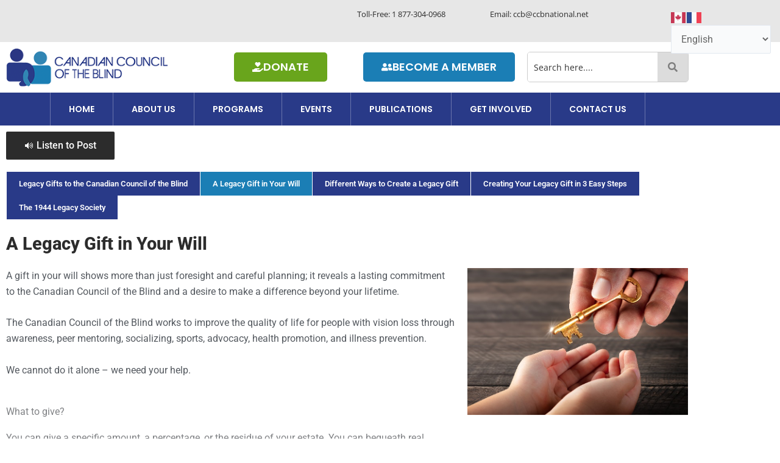

--- FILE ---
content_type: text/css
request_url: https://ccbnational.net/shaggy/wp-content/uploads/elementor/css/post-4916.css?ver=1769229439
body_size: 887
content:
.elementor-4916 .elementor-element.elementor-element-31dde53{width:100%;max-width:100%;align-self:center;}.elementor-4916 .elementor-element.elementor-element-31dde53 .eael-advanced-menu-container{background-color:#FFFFFF;}.elementor-4916 .elementor-element.elementor-element-31dde53 .eael-advanced-menu-container .eael-advanced-menu.eael-advanced-menu-horizontal{background-color:#FFFFFF;}.elementor-4916 .elementor-element.elementor-element-31dde53 .eael-advanced-menu-container .eael-advanced-menu-toggle{background-color:#000000;}.elementor-4916 .elementor-element.elementor-element-31dde53 .eael-advanced-menu-container .eael-advanced-menu-toggle i{color:#ffffff;}.elementor-4916 .elementor-element.elementor-element-31dde53 .eael-advanced-menu-container .eael-advanced-menu-toggle svg{fill:#ffffff;}.elementor-4916 .elementor-element.elementor-element-31dde53 .eael-advanced-menu li ul{background-color:#ffffff;}.elementor-4916 .elementor-element.elementor-element-31dde53 .eael-advanced-menu li > a, .eael-advanced-menu-container .eael-advanced-menu-toggle-text{font-family:"Roboto", Sans-serif;font-size:13px;font-weight:600;line-height:39px;}.elementor-4916 .elementor-element.elementor-element-31dde53 .eael-advanced-menu li a{padding-left:20px;padding-right:20px;}.elementor-4916 .elementor-element.elementor-element-31dde53 .eael-advanced-menu.eael-advanced-menu-horizontal li ul li a{padding-left:20px;padding-right:20px;}.elementor-4916 .elementor-element.elementor-element-31dde53 .eael-advanced-menu.eael-advanced-menu-horizontal:not(.eael-advanced-menu-responsive) > li > a{border-color:#FFFFFF;}.elementor-4916 .elementor-element.elementor-element-31dde53 .eael-advanced-menu-align-center .eael-advanced-menu.eael-advanced-menu-horizontal:not(.eael-advanced-menu-responsive) > li:first-child > a{border-color:#FFFFFF;}.elementor-4916 .elementor-element.elementor-element-31dde53 .eael-advanced-menu-align-right .eael-advanced-menu.eael-advanced-menu-horizontal:not(.eael-advanced-menu-responsive) > li:first-child > a{border-color:#FFFFFF;}.elementor-4916 .elementor-element.elementor-element-31dde53 .eael-advanced-menu.eael-advanced-menu-horizontal.eael-advanced-menu-responsive > li:not(:last-child) > a{border-color:#FFFFFF;}.elementor-4916 .elementor-element.elementor-element-31dde53 .eael-advanced-menu.eael-advanced-menu-vertical > li:not(:last-child) > a{border-color:#FFFFFF;}.elementor-4916 .elementor-element.elementor-element-31dde53 .eael-advanced-menu-container .eael-advanced-menu .eael-advanced-menu-indicator svg{height:15px;width:15px;}.elementor-4916 .elementor-element.elementor-element-31dde53 .eael-advanced-menu-container .eael-advanced-menu.eael-advanced-menu-horizontal li a span svg{height:15px;width:15px;}.elementor-4916 .elementor-element.elementor-element-31dde53 .eael-advanced-menu-container .eael-advanced-menu .eael-advanced-menu-indicator i{font-size:15px;}.elementor-4916 .elementor-element.elementor-element-31dde53 .eael-advanced-menu li > a{color:#ffffff;background-color:#293A88;}.elementor-4916 .elementor-element.elementor-element-31dde53 .eael-advanced-menu-toggle-text{color:#ffffff;}.elementor-4916 .elementor-element.elementor-element-31dde53 .eael-advanced-menu li .eael-advanced-menu-indicator i{color:var( --e-global-color-962b434 );}.elementor-4916 .elementor-element.elementor-element-31dde53 .eael-advanced-menu-container .eael-advanced-menu.eael-advanced-menu-horizontal li a span svg path{fill:var( --e-global-color-962b434 );}.elementor-4916 .elementor-element.elementor-element-31dde53 .eael-advanced-menu-container .eael-advanced-menu .eael-advanced-menu-indicator svg path{fill:var( --e-global-color-962b434 );}.elementor-4916 .elementor-element.elementor-element-31dde53 .eael-advanced-menu li .eael-advanced-menu-indicator{background-color:#ffffff;border-color:var( --e-global-color-962b434 );}.elementor-4916 .elementor-element.elementor-element-31dde53 .eael-advanced-menu li:hover > a{color:#ffffff;background-color:var( --e-global-color-962b434 );}.elementor-4916 .elementor-element.elementor-element-31dde53 .eael-advanced-menu li.current-menu-item > a.eael-item-active{color:#ffffff;background-color:var( --e-global-color-962b434 );}.elementor-4916 .elementor-element.elementor-element-31dde53 .eael-advanced-menu li.current-menu-ancestor > a.eael-item-active{color:#ffffff;background-color:var( --e-global-color-962b434 );}.elementor-4916 .elementor-element.elementor-element-31dde53 .eael-advanced-menu-container .eael-advanced-menu.eael-advanced-menu-horizontal li > a:hover span i{color:var( --e-global-color-e7d4fb3 );}.elementor-4916 .elementor-element.elementor-element-31dde53 .eael-advanced-menu-container .eael-advanced-menu .eael-advanced-menu-indicator:hover i{color:var( --e-global-color-e7d4fb3 );}.elementor-4916 .elementor-element.elementor-element-31dde53 .eael-advanced-menu-container .eael-advanced-menu .eael-advanced-menu-indicator:hover svg path{fill:var( --e-global-color-e7d4fb3 );}.elementor-4916 .elementor-element.elementor-element-31dde53 .eael-advanced-menu-container .eael-advanced-menu.eael-advanced-menu-horizontal li a:hover span svg path{fill:var( --e-global-color-e7d4fb3 );}.elementor-4916 .elementor-element.elementor-element-31dde53 .eael-advanced-menu li .eael-advanced-menu-indicator:hover{background-color:#ffffff;border-color:var( --e-global-color-e7d4fb3 );}.elementor-4916 .elementor-element.elementor-element-31dde53 .eael-advanced-menu li .eael-advanced-menu-indicator.eael-advanced-menu-indicator-open{background-color:#ffffff;border-color:var( --e-global-color-e7d4fb3 );}.elementor-4916 .elementor-element.elementor-element-31dde53 .eael-advanced-menu.eael-advanced-menu-horizontal li ul li > a{border-bottom-color:#f2f2f2;}.elementor-4916 .elementor-element.elementor-element-31dde53 .eael-advanced-menu.eael-advanced-menu-vertical li ul li > a{border-bottom-color:#f2f2f2;}.elementor-4916 .elementor-element.elementor-element-31dde53 .eael-advanced-menu-container .eael-advanced-menu.eael-advanced-menu-horizontal li ul li a span svg{height:15px;width:15px;}.elementor-4916 .elementor-element.elementor-element-31dde53 .eael-advanced-menu-container .eael-advanced-menu.eael-advanced-menu-horizontal ul li i{font-size:15px;color:var( --e-global-color-e7d4fb3 );background-color:#ffffff;}.elementor-4916 .elementor-element.elementor-element-31dde53 .eael-advanced-menu li ul li .eael-advanced-menu-indicator{font-size:15px;background-color:#ffffff;border-color:var( --e-global-color-e7d4fb3 );}.elementor-4916 .elementor-element.elementor-element-31dde53 .eael-advanced-menu li ul li > a{color:#000000;background-color:rgba(255,255,255,0);}.elementor-4916 .elementor-element.elementor-element-31dde53 .eael-advanced-menu li ul li .eael-advanced-menu-indicator i{color:var( --e-global-color-e7d4fb3 );}.elementor-4916 .elementor-element.elementor-element-31dde53 .eael-advanced-menu li ul li .eael-advanced-menu-indicator.eael-dropdown-indicator i{color:var( --e-global-color-e7d4fb3 );}.elementor-4916 .elementor-element.elementor-element-31dde53 .eael-advanced-menu-container .eael-advanced-menu.eael-advanced-menu-horizontal li ul li a span svg path{fill:var( --e-global-color-e7d4fb3 );}.elementor-4916 .elementor-element.elementor-element-31dde53 .eael-advanced-menu-container .eael-advanced-menu.eael-advanced-menu-vertical .sub-menu .eael-dropdown-indicator svg path{fill:var( --e-global-color-e7d4fb3 );}.elementor-4916 .elementor-element.elementor-element-31dde53 .eael-advanced-menu li ul li:hover > a{color:#ee355f;background-color:rgba(255,255,255,0);}.elementor-4916 .elementor-element.elementor-element-31dde53 .eael-advanced-menu li ul li.current-menu-item > a{color:#ee355f;}.elementor-4916 .elementor-element.elementor-element-31dde53 .eael-advanced-menu li ul li.current-menu-ancestor > a{color:#ee355f;}.elementor-4916 .elementor-element.elementor-element-31dde53 .eael-advanced-menu li ul li.current-menu-item > a.eael-item-active{background-color:rgba(255,255,255,0);}.elementor-4916 .elementor-element.elementor-element-31dde53 .eael-advanced-menu li ul li.current-menu-ancestor > a.eael-item-active{background-color:rgba(255,255,255,0);}.elementor-4916 .elementor-element.elementor-element-31dde53 .eael-advanced-menu-container .eael-advanced-menu.eael-advanced-menu-horizontal li ul li a:hover i{color:#f44336;}.elementor-4916 .elementor-element.elementor-element-31dde53 .eael-advanced-menu-container .eael-advanced-menu.eael-advanced-menu-vertical .eael-advanced-menu-indicator.eael-dropdown-indicator:hover i{color:#f44336;}.elementor-4916 .elementor-element.elementor-element-31dde53 .eael-advanced-menu-container .eael-advanced-menu.eael-advanced-menu-horizontal li ul li a:hover span svg path{fill:#f44336;}.elementor-4916 .elementor-element.elementor-element-31dde53 .eael-advanced-menu-container .eael-advanced-menu.eael-advanced-menu-vertical .eael-advanced-menu-indicator.eael-dropdown-indicator:hover svg path{fill:#f44336;}.elementor-4916 .elementor-element.elementor-element-31dde53 .eael-advanced-menu li ul li .eael-advanced-menu-indicator:hover{background-color:#ffffff;border-color:#f44336;}.elementor-4916 .elementor-element.elementor-element-31dde53 .eael-advanced-menu li ul li .eael-advanced-menu-indicator.eael-advanced-menu-indicator-open{background-color:#ffffff;border-color:#f44336;}.elementor-4916 .elementor-element.elementor-element-98b3f5b .elementor-heading-title, .elementor-4916 .elementor-element.elementor-element-98b3f5b .hfe-page-title a{font-family:"Roboto", Sans-serif;font-weight:800;text-decoration:none;}.elementor-4916 .elementor-element.elementor-element-1829785{margin:0px 0px calc(var(--kit-widget-spacing, 0px) + 0px) 0px;padding:0px 0px 0px 0px;color:var( --e-global-color-secondary );}.elementor-4916 .elementor-element.elementor-element-f2fb7bb{margin:0px 0px calc(var(--kit-widget-spacing, 0px) + 0px) 0px;padding:0px 0px 0px 0px;}.elementor-bc-flex-widget .elementor-4916 .elementor-element.elementor-element-727ee3f.elementor-column .elementor-widget-wrap{align-items:flex-start;}.elementor-4916 .elementor-element.elementor-element-727ee3f.elementor-column.elementor-element[data-element_type="column"] > .elementor-widget-wrap.elementor-element-populated{align-content:flex-start;align-items:flex-start;}.elementor-4916 .elementor-element.elementor-element-727ee3f.elementor-column > .elementor-widget-wrap{justify-content:center;}.elementor-4916 .elementor-element.elementor-element-baf9a6c .elementor-button{background-color:var( --e-global-color-e7d4fb3 );}@media(min-width:768px){.elementor-4916 .elementor-element.elementor-element-641bcd6{width:66.404%;}.elementor-4916 .elementor-element.elementor-element-727ee3f{width:33.552%;}}

--- FILE ---
content_type: text/css
request_url: https://ccbnational.net/shaggy/wp-content/uploads/elementor/css/post-257.css?ver=1769185762
body_size: 1940
content:
.elementor-257 .elementor-element.elementor-element-ddb1beb:not(.elementor-motion-effects-element-type-background), .elementor-257 .elementor-element.elementor-element-ddb1beb > .elementor-motion-effects-container > .elementor-motion-effects-layer{background-color:#E7E7E7;}.elementor-257 .elementor-element.elementor-element-ddb1beb{transition:background 0.3s, border 0.3s, border-radius 0.3s, box-shadow 0.3s;}.elementor-257 .elementor-element.elementor-element-ddb1beb > .elementor-background-overlay{transition:background 0.3s, border-radius 0.3s, opacity 0.3s;}.elementor-bc-flex-widget .elementor-257 .elementor-element.elementor-element-ca8d1ab.elementor-column .elementor-widget-wrap{align-items:center;}.elementor-257 .elementor-element.elementor-element-ca8d1ab.elementor-column.elementor-element[data-element_type="column"] > .elementor-widget-wrap.elementor-element-populated{align-content:center;align-items:center;}.elementor-257 .elementor-element.elementor-element-79ff7fe{font-family:"Open Sans", Sans-serif;font-size:13px;font-weight:400;color:#2C2C2C;}.elementor-bc-flex-widget .elementor-257 .elementor-element.elementor-element-44046ba.elementor-column .elementor-widget-wrap{align-items:center;}.elementor-257 .elementor-element.elementor-element-44046ba.elementor-column.elementor-element[data-element_type="column"] > .elementor-widget-wrap.elementor-element-populated{align-content:center;align-items:center;}.elementor-257 .elementor-element.elementor-element-1da39b0{font-family:"Open Sans", Sans-serif;font-size:13px;font-weight:400;color:#2C2C2C;}.elementor-bc-flex-widget .elementor-257 .elementor-element.elementor-element-894d0db.elementor-column .elementor-widget-wrap{align-items:center;}.elementor-257 .elementor-element.elementor-element-894d0db.elementor-column.elementor-element[data-element_type="column"] > .elementor-widget-wrap.elementor-element-populated{align-content:center;align-items:center;}.elementor-257 .elementor-element.elementor-element-f5d6499{width:var( --container-widget-width, 101.68% );max-width:101.68%;--container-widget-width:101.68%;--container-widget-flex-grow:0;font-family:"Open Sans", Sans-serif;font-size:13px;font-weight:400;color:#2C2C2C;}.elementor-257 .elementor-element.elementor-element-f5d6499.elementor-element{--flex-grow:0;--flex-shrink:0;}.elementor-257 .elementor-element.elementor-element-07e09eb:not(.elementor-motion-effects-element-type-background), .elementor-257 .elementor-element.elementor-element-07e09eb > .elementor-motion-effects-container > .elementor-motion-effects-layer{background-color:#E7E7E7;}.elementor-257 .elementor-element.elementor-element-07e09eb{transition:background 0.3s, border 0.3s, border-radius 0.3s, box-shadow 0.3s;}.elementor-257 .elementor-element.elementor-element-07e09eb > .elementor-background-overlay{transition:background 0.3s, border-radius 0.3s, opacity 0.3s;}.elementor-bc-flex-widget .elementor-257 .elementor-element.elementor-element-5e956cf.elementor-column .elementor-widget-wrap{align-items:center;}.elementor-257 .elementor-element.elementor-element-5e956cf.elementor-column.elementor-element[data-element_type="column"] > .elementor-widget-wrap.elementor-element-populated{align-content:center;align-items:center;}.elementor-257 .elementor-element.elementor-element-bd9e6c0{font-family:"Open Sans", Sans-serif;font-size:13px;font-weight:400;color:#2C2C2C;}.elementor-bc-flex-widget .elementor-257 .elementor-element.elementor-element-dd3ef99.elementor-column .elementor-widget-wrap{align-items:center;}.elementor-257 .elementor-element.elementor-element-dd3ef99.elementor-column.elementor-element[data-element_type="column"] > .elementor-widget-wrap.elementor-element-populated{align-content:center;align-items:center;}.elementor-257 .elementor-element.elementor-element-210d151{font-family:"Open Sans", Sans-serif;font-size:13px;font-weight:400;color:#2C2C2C;}.elementor-bc-flex-widget .elementor-257 .elementor-element.elementor-element-37f86fb.elementor-column .elementor-widget-wrap{align-items:center;}.elementor-257 .elementor-element.elementor-element-37f86fb.elementor-column.elementor-element[data-element_type="column"] > .elementor-widget-wrap.elementor-element-populated{align-content:center;align-items:center;}.elementor-bc-flex-widget .elementor-257 .elementor-element.elementor-element-94204e7.elementor-column .elementor-widget-wrap{align-items:center;}.elementor-257 .elementor-element.elementor-element-94204e7.elementor-column.elementor-element[data-element_type="column"] > .elementor-widget-wrap.elementor-element-populated{align-content:center;align-items:center;}.elementor-257 .elementor-element.elementor-element-e4635b6 .menu-item a.hfe-menu-item{padding-left:25px;padding-right:25px;}.elementor-257 .elementor-element.elementor-element-e4635b6 .menu-item a.hfe-sub-menu-item{padding-left:calc( 25px + 20px );padding-right:25px;}.elementor-257 .elementor-element.elementor-element-e4635b6 .hfe-nav-menu__layout-vertical .menu-item ul ul a.hfe-sub-menu-item{padding-left:calc( 25px + 40px );padding-right:25px;}.elementor-257 .elementor-element.elementor-element-e4635b6 .hfe-nav-menu__layout-vertical .menu-item ul ul ul a.hfe-sub-menu-item{padding-left:calc( 25px + 60px );padding-right:25px;}.elementor-257 .elementor-element.elementor-element-e4635b6 .hfe-nav-menu__layout-vertical .menu-item ul ul ul ul a.hfe-sub-menu-item{padding-left:calc( 25px + 80px );padding-right:25px;}.elementor-257 .elementor-element.elementor-element-e4635b6 .menu-item a.hfe-menu-item, .elementor-257 .elementor-element.elementor-element-e4635b6 .menu-item a.hfe-sub-menu-item{padding-top:16px;padding-bottom:16px;}.elementor-257 .elementor-element.elementor-element-e4635b6 ul.sub-menu{width:250px;}.elementor-257 .elementor-element.elementor-element-e4635b6 .sub-menu li a.hfe-sub-menu-item,
						.elementor-257 .elementor-element.elementor-element-e4635b6 nav.hfe-dropdown li a.hfe-menu-item,
						.elementor-257 .elementor-element.elementor-element-e4635b6 nav.hfe-dropdown-expandible li a.hfe-menu-item{padding-left:15px;padding-right:15px;}.elementor-257 .elementor-element.elementor-element-e4635b6 nav.hfe-dropdown-expandible a.hfe-sub-menu-item,
						.elementor-257 .elementor-element.elementor-element-e4635b6 nav.hfe-dropdown li a.hfe-sub-menu-item{padding-left:calc( 15px + 20px );padding-right:15px;}.elementor-257 .elementor-element.elementor-element-e4635b6 .hfe-dropdown .menu-item ul ul a.hfe-sub-menu-item,
						.elementor-257 .elementor-element.elementor-element-e4635b6 .hfe-dropdown-expandible .menu-item ul ul a.hfe-sub-menu-item{padding-left:calc( 15px + 40px );padding-right:15px;}.elementor-257 .elementor-element.elementor-element-e4635b6 .hfe-dropdown .menu-item ul ul ul a.hfe-sub-menu-item,
						.elementor-257 .elementor-element.elementor-element-e4635b6 .hfe-dropdown-expandible .menu-item ul ul ul a.hfe-sub-menu-item{padding-left:calc( 15px + 60px );padding-right:15px;}.elementor-257 .elementor-element.elementor-element-e4635b6 .hfe-dropdown .menu-item ul ul ul ul a.hfe-sub-menu-item,
						.elementor-257 .elementor-element.elementor-element-e4635b6 .hfe-dropdown-expandible .menu-item ul ul ul ul a.hfe-sub-menu-item{padding-left:calc( 15px + 80px );padding-right:15px;}.elementor-257 .elementor-element.elementor-element-e4635b6 .sub-menu a.hfe-sub-menu-item,
						 .elementor-257 .elementor-element.elementor-element-e4635b6 nav.hfe-dropdown li a.hfe-menu-item,
						 .elementor-257 .elementor-element.elementor-element-e4635b6 nav.hfe-dropdown li a.hfe-sub-menu-item,
						 .elementor-257 .elementor-element.elementor-element-e4635b6 nav.hfe-dropdown-expandible li a.hfe-menu-item,
						 .elementor-257 .elementor-element.elementor-element-e4635b6 nav.hfe-dropdown-expandible li a.hfe-sub-menu-item{padding-top:15px;padding-bottom:15px;}.elementor-257 .elementor-element.elementor-element-e4635b6 .hfe-nav-menu__toggle{margin:0 auto;}.elementor-257 .elementor-element.elementor-element-e4635b6 a.hfe-menu-item, .elementor-257 .elementor-element.elementor-element-e4635b6 a.hfe-sub-menu-item{font-family:"Poppins", Sans-serif;font-size:17px;font-weight:600;text-transform:uppercase;}.elementor-257 .elementor-element.elementor-element-e4635b6 .menu-item a.hfe-menu-item, .elementor-257 .elementor-element.elementor-element-e4635b6 .sub-menu a.hfe-sub-menu-item{color:#FFFFFF;}.elementor-257 .elementor-element.elementor-element-e4635b6 .menu-item a.hfe-menu-item:hover,
								.elementor-257 .elementor-element.elementor-element-e4635b6 .sub-menu a.hfe-sub-menu-item:hover,
								.elementor-257 .elementor-element.elementor-element-e4635b6 .menu-item.current-menu-item a.hfe-menu-item,
								.elementor-257 .elementor-element.elementor-element-e4635b6 .menu-item a.hfe-menu-item.highlighted,
								.elementor-257 .elementor-element.elementor-element-e4635b6 .menu-item a.hfe-menu-item:focus{color:#FFFFFF;background-color:#1B7EB5;}.elementor-257 .elementor-element.elementor-element-e4635b6 .menu-item.current-menu-item a.hfe-menu-item,
								.elementor-257 .elementor-element.elementor-element-e4635b6 .menu-item.current-menu-ancestor a.hfe-menu-item{color:#FFFFFF;background-color:#1B7EB5;}.elementor-257 .elementor-element.elementor-element-e4635b6 .sub-menu a.hfe-sub-menu-item,
								.elementor-257 .elementor-element.elementor-element-e4635b6 .elementor-menu-toggle,
								.elementor-257 .elementor-element.elementor-element-e4635b6 nav.hfe-dropdown li a.hfe-menu-item,
								.elementor-257 .elementor-element.elementor-element-e4635b6 nav.hfe-dropdown li a.hfe-sub-menu-item,
								.elementor-257 .elementor-element.elementor-element-e4635b6 nav.hfe-dropdown-expandible li a.hfe-menu-item,
								.elementor-257 .elementor-element.elementor-element-e4635b6 nav.hfe-dropdown-expandible li a.hfe-sub-menu-item{color:#FFFFFF;}.elementor-257 .elementor-element.elementor-element-e4635b6 .sub-menu,
								.elementor-257 .elementor-element.elementor-element-e4635b6 nav.hfe-dropdown,
								.elementor-257 .elementor-element.elementor-element-e4635b6 nav.hfe-dropdown-expandible,
								.elementor-257 .elementor-element.elementor-element-e4635b6 nav.hfe-dropdown .menu-item a.hfe-menu-item,
								.elementor-257 .elementor-element.elementor-element-e4635b6 nav.hfe-dropdown .menu-item a.hfe-sub-menu-item{background-color:#293A88;}.elementor-257 .elementor-element.elementor-element-e4635b6 .sub-menu a.hfe-sub-menu-item:hover,
								.elementor-257 .elementor-element.elementor-element-e4635b6 .elementor-menu-toggle:hover,
								.elementor-257 .elementor-element.elementor-element-e4635b6 nav.hfe-dropdown li a.hfe-menu-item:hover,
								.elementor-257 .elementor-element.elementor-element-e4635b6 nav.hfe-dropdown li a.hfe-sub-menu-item:hover,
								.elementor-257 .elementor-element.elementor-element-e4635b6 nav.hfe-dropdown-expandible li a.hfe-menu-item:hover,
								.elementor-257 .elementor-element.elementor-element-e4635b6 nav.hfe-dropdown-expandible li a.hfe-sub-menu-item:hover{color:#FFFFFF;}.elementor-257 .elementor-element.elementor-element-e4635b6 .sub-menu a.hfe-sub-menu-item:hover,
								.elementor-257 .elementor-element.elementor-element-e4635b6 nav.hfe-dropdown li a.hfe-menu-item:hover,
								.elementor-257 .elementor-element.elementor-element-e4635b6 nav.hfe-dropdown li a.hfe-sub-menu-item:hover,
								.elementor-257 .elementor-element.elementor-element-e4635b6 nav.hfe-dropdown-expandible li a.hfe-menu-item:hover,
								.elementor-257 .elementor-element.elementor-element-e4635b6 nav.hfe-dropdown-expandible li a.hfe-sub-menu-item:hover{background-color:#1B7EB5;}.elementor-257 .elementor-element.elementor-element-e4635b6 .sub-menu .menu-item.current-menu-item a.hfe-sub-menu-item.hfe-sub-menu-item-active,
							.elementor-257 .elementor-element.elementor-element-e4635b6 nav.hfe-dropdown .menu-item.current-menu-item a.hfe-menu-item,
							.elementor-257 .elementor-element.elementor-element-e4635b6 nav.hfe-dropdown .menu-item.current-menu-ancestor a.hfe-menu-item,
							.elementor-257 .elementor-element.elementor-element-e4635b6 nav.hfe-dropdown .sub-menu .menu-item.current-menu-item a.hfe-sub-menu-item.hfe-sub-menu-item-active
							{color:#FFFFFF;}.elementor-257 .elementor-element.elementor-element-e4635b6 .sub-menu .menu-item.current-menu-item a.hfe-sub-menu-item.hfe-sub-menu-item-active,
							.elementor-257 .elementor-element.elementor-element-e4635b6 nav.hfe-dropdown .menu-item.current-menu-item a.hfe-menu-item,
							.elementor-257 .elementor-element.elementor-element-e4635b6 nav.hfe-dropdown .menu-item.current-menu-ancestor a.hfe-menu-item,
							.elementor-257 .elementor-element.elementor-element-e4635b6 nav.hfe-dropdown .sub-menu .menu-item.current-menu-item a.hfe-sub-menu-item.hfe-sub-menu-item-active{background-color:#1B7EB5;}
							.elementor-257 .elementor-element.elementor-element-e4635b6 .sub-menu li a.hfe-sub-menu-item,
							.elementor-257 .elementor-element.elementor-element-e4635b6 nav.hfe-dropdown li a.hfe-sub-menu-item,
							.elementor-257 .elementor-element.elementor-element-e4635b6 nav.hfe-dropdown li a.hfe-menu-item,
							.elementor-257 .elementor-element.elementor-element-e4635b6 nav.hfe-dropdown-expandible li a.hfe-menu-item,
							.elementor-257 .elementor-element.elementor-element-e4635b6 nav.hfe-dropdown-expandible li a.hfe-sub-menu-item{font-family:"Poppins", Sans-serif;font-size:14px;font-weight:500;}.elementor-257 .elementor-element.elementor-element-e4635b6 .sub-menu li.menu-item:not(:last-child),
						.elementor-257 .elementor-element.elementor-element-e4635b6 nav.hfe-dropdown li.menu-item:not(:last-child),
						.elementor-257 .elementor-element.elementor-element-e4635b6 nav.hfe-dropdown-expandible li.menu-item:not(:last-child){border-bottom-style:solid;border-bottom-color:#c4c4c4;border-bottom-width:1px;}.elementor-257 .elementor-element.elementor-element-e4635b6 div.hfe-nav-menu-icon{color:#FFFFFF;}.elementor-257 .elementor-element.elementor-element-e4635b6 div.hfe-nav-menu-icon svg{fill:#FFFFFF;}.elementor-257 .elementor-element.elementor-element-e4635b6 .hfe-nav-menu-icon{background-color:#293A88;padding:0.35em;}.elementor-bc-flex-widget .elementor-257 .elementor-element.elementor-element-f07807a.elementor-column .elementor-widget-wrap{align-items:center;}.elementor-257 .elementor-element.elementor-element-f07807a.elementor-column.elementor-element[data-element_type="column"] > .elementor-widget-wrap.elementor-element-populated{align-content:center;align-items:center;}.elementor-bc-flex-widget .elementor-257 .elementor-element.elementor-element-ad85ffa.elementor-column .elementor-widget-wrap{align-items:center;}.elementor-257 .elementor-element.elementor-element-ad85ffa.elementor-column.elementor-element[data-element_type="column"] > .elementor-widget-wrap.elementor-element-populated{align-content:center;align-items:center;}.elementor-257 .elementor-element.elementor-element-9a55e8d .elementor-button{background-color:#69A51C;font-family:"Poppins", Sans-serif;font-size:18px;font-weight:600;fill:#FFFFFF;color:#FFFFFF;}.elementor-257 .elementor-element.elementor-element-9a55e8d .elementor-button-content-wrapper{flex-direction:row;}.elementor-bc-flex-widget .elementor-257 .elementor-element.elementor-element-9459dab.elementor-column .elementor-widget-wrap{align-items:center;}.elementor-257 .elementor-element.elementor-element-9459dab.elementor-column.elementor-element[data-element_type="column"] > .elementor-widget-wrap.elementor-element-populated{align-content:center;align-items:center;}.elementor-257 .elementor-element.elementor-element-cad74e6 .elementor-button{background-color:#1B7EB5;font-family:"Poppins", Sans-serif;font-size:18px;font-weight:600;fill:#FFFFFF;color:#FFFFFF;}.elementor-257 .elementor-element.elementor-element-cad74e6 .elementor-button-content-wrapper{flex-direction:row;}.elementor-bc-flex-widget .elementor-257 .elementor-element.elementor-element-359c890.elementor-column .elementor-widget-wrap{align-items:center;}.elementor-257 .elementor-element.elementor-element-359c890.elementor-column.elementor-element[data-element_type="column"] > .elementor-widget-wrap.elementor-element-populated{align-content:center;align-items:center;}.elementor-257 .elementor-element.elementor-element-f6d9bd3 .hfe-search-form__container{min-height:50px;}.elementor-257 .elementor-element.elementor-element-f6d9bd3 .hfe-search-submit{min-width:50px;background-color:#DCDCDC;font-size:16px;}.elementor-257 .elementor-element.elementor-element-f6d9bd3 .hfe-search-form__input{padding-left:calc(50px / 5);padding-right:calc(50px / 5);color:#333333;}.elementor-257 .elementor-element.elementor-element-f6d9bd3 .hfe-search-form__container button#clear i:before,
					.elementor-257 .elementor-element.elementor-element-f6d9bd3 .hfe-search-icon-toggle button#clear i:before,
				.elementor-257 .elementor-element.elementor-element-f6d9bd3 .hfe-search-form__container button#clear-with-button i:before{font-size:20px;}.elementor-257 .elementor-element.elementor-element-f6d9bd3 input[type="search"].hfe-search-form__input,.elementor-257 .elementor-element.elementor-element-f6d9bd3 .hfe-search-icon-toggle{font-family:"Open Sans", Sans-serif;font-size:14px;font-weight:400;}.elementor-257 .elementor-element.elementor-element-f6d9bd3 .hfe-search-form__input::placeholder{color:#333333;}.elementor-257 .elementor-element.elementor-element-f6d9bd3 .hfe-search-form__input, .elementor-257 .elementor-element.elementor-element-f6d9bd3 .hfe-input-focus .hfe-search-icon-toggle .hfe-search-form__input{background-color:#FFFFFF;}.elementor-257 .elementor-element.elementor-element-f6d9bd3 .hfe-search-icon-toggle .hfe-search-form__input{background-color:transparent;}.elementor-257 .elementor-element.elementor-element-f6d9bd3 .hfe-search-form__container ,.elementor-257 .elementor-element.elementor-element-f6d9bd3 .hfe-search-icon-toggle .hfe-search-form__input,.elementor-257 .elementor-element.elementor-element-f6d9bd3 .hfe-input-focus .hfe-search-icon-toggle .hfe-search-form__input{border-style:solid;}.elementor-257 .elementor-element.elementor-element-f6d9bd3 .hfe-search-form__container, .elementor-257 .elementor-element.elementor-element-f6d9bd3 .hfe-search-icon-toggle .hfe-search-form__input,.elementor-257 .elementor-element.elementor-element-f6d9bd3 .hfe-input-focus .hfe-search-icon-toggle .hfe-search-form__input{border-color:#CCCCCC;border-width:1px 1px 1px 1px;border-radius:5px;}.elementor-257 .elementor-element.elementor-element-f6d9bd3 .hfe-input-focus .hfe-search-form__input:focus,
					.elementor-257 .elementor-element.elementor-element-f6d9bd3 .hfe-search-button-wrapper input[type=search]:focus{color:#333333;}.elementor-257 .elementor-element.elementor-element-f6d9bd3 .hfe-search-form__input:focus::placeholder{color:#333333;}.elementor-257 .elementor-element.elementor-element-f6d9bd3 .hfe-input-focus .hfe-search-form__input:focus,
					.elementor-257 .elementor-element.elementor-element-f6d9bd3.hfe-search-layout-icon .hfe-search-icon-toggle .hfe-search-form__input{background-color:#FFFFFF;}.elementor-257 .elementor-element.elementor-element-f6d9bd3 button.hfe-search-submit{color:#7E7E7E;}.elementor-257 .elementor-element.elementor-element-f6d9bd3 .hfe-search-form__container button#clear-with-button,
					.elementor-257 .elementor-element.elementor-element-f6d9bd3 .hfe-search-form__container button#clear,
					.elementor-257 .elementor-element.elementor-element-f6d9bd3 .hfe-search-icon-toggle button#clear{color:#7a7a7a;}.elementor-257 .elementor-element.elementor-element-df22839:not(.elementor-motion-effects-element-type-background), .elementor-257 .elementor-element.elementor-element-df22839 > .elementor-motion-effects-container > .elementor-motion-effects-layer{background-color:#293A88;}.elementor-257 .elementor-element.elementor-element-df22839{transition:background 0.3s, border 0.3s, border-radius 0.3s, box-shadow 0.3s;}.elementor-257 .elementor-element.elementor-element-df22839 > .elementor-background-overlay{transition:background 0.3s, border-radius 0.3s, opacity 0.3s;}.elementor-bc-flex-widget .elementor-257 .elementor-element.elementor-element-28b7922.elementor-column .elementor-widget-wrap{align-items:center;}.elementor-257 .elementor-element.elementor-element-28b7922.elementor-column.elementor-element[data-element_type="column"] > .elementor-widget-wrap.elementor-element-populated{align-content:center;align-items:center;}.elementor-257 .elementor-element.elementor-element-28b7922 > .elementor-element-populated{padding:0px 0px 0px 0px;}.elementor-257 .elementor-element.elementor-element-811379e .menu-item a.hfe-menu-item{padding-left:30px;padding-right:30px;}.elementor-257 .elementor-element.elementor-element-811379e .menu-item a.hfe-sub-menu-item{padding-left:calc( 30px + 20px );padding-right:30px;}.elementor-257 .elementor-element.elementor-element-811379e .hfe-nav-menu__layout-vertical .menu-item ul ul a.hfe-sub-menu-item{padding-left:calc( 30px + 40px );padding-right:30px;}.elementor-257 .elementor-element.elementor-element-811379e .hfe-nav-menu__layout-vertical .menu-item ul ul ul a.hfe-sub-menu-item{padding-left:calc( 30px + 60px );padding-right:30px;}.elementor-257 .elementor-element.elementor-element-811379e .hfe-nav-menu__layout-vertical .menu-item ul ul ul ul a.hfe-sub-menu-item{padding-left:calc( 30px + 80px );padding-right:30px;}.elementor-257 .elementor-element.elementor-element-811379e .menu-item a.hfe-menu-item, .elementor-257 .elementor-element.elementor-element-811379e .menu-item a.hfe-sub-menu-item{padding-top:20px;padding-bottom:20px;}.elementor-257 .elementor-element.elementor-element-811379e ul.sub-menu{width:250px;}.elementor-257 .elementor-element.elementor-element-811379e .sub-menu li a.hfe-sub-menu-item,
						.elementor-257 .elementor-element.elementor-element-811379e nav.hfe-dropdown li a.hfe-menu-item,
						.elementor-257 .elementor-element.elementor-element-811379e nav.hfe-dropdown-expandible li a.hfe-menu-item{padding-left:15px;padding-right:15px;}.elementor-257 .elementor-element.elementor-element-811379e nav.hfe-dropdown-expandible a.hfe-sub-menu-item,
						.elementor-257 .elementor-element.elementor-element-811379e nav.hfe-dropdown li a.hfe-sub-menu-item{padding-left:calc( 15px + 20px );padding-right:15px;}.elementor-257 .elementor-element.elementor-element-811379e .hfe-dropdown .menu-item ul ul a.hfe-sub-menu-item,
						.elementor-257 .elementor-element.elementor-element-811379e .hfe-dropdown-expandible .menu-item ul ul a.hfe-sub-menu-item{padding-left:calc( 15px + 40px );padding-right:15px;}.elementor-257 .elementor-element.elementor-element-811379e .hfe-dropdown .menu-item ul ul ul a.hfe-sub-menu-item,
						.elementor-257 .elementor-element.elementor-element-811379e .hfe-dropdown-expandible .menu-item ul ul ul a.hfe-sub-menu-item{padding-left:calc( 15px + 60px );padding-right:15px;}.elementor-257 .elementor-element.elementor-element-811379e .hfe-dropdown .menu-item ul ul ul ul a.hfe-sub-menu-item,
						.elementor-257 .elementor-element.elementor-element-811379e .hfe-dropdown-expandible .menu-item ul ul ul ul a.hfe-sub-menu-item{padding-left:calc( 15px + 80px );padding-right:15px;}.elementor-257 .elementor-element.elementor-element-811379e .sub-menu a.hfe-sub-menu-item,
						 .elementor-257 .elementor-element.elementor-element-811379e nav.hfe-dropdown li a.hfe-menu-item,
						 .elementor-257 .elementor-element.elementor-element-811379e nav.hfe-dropdown li a.hfe-sub-menu-item,
						 .elementor-257 .elementor-element.elementor-element-811379e nav.hfe-dropdown-expandible li a.hfe-menu-item,
						 .elementor-257 .elementor-element.elementor-element-811379e nav.hfe-dropdown-expandible li a.hfe-sub-menu-item{padding-top:15px;padding-bottom:15px;}.elementor-257 .elementor-element.elementor-element-811379e .hfe-nav-menu__toggle{margin:0 auto;}.elementor-257 .elementor-element.elementor-element-811379e a.hfe-menu-item, .elementor-257 .elementor-element.elementor-element-811379e a.hfe-sub-menu-item{font-family:"Poppins", Sans-serif;font-size:14px;font-weight:600;text-transform:uppercase;}.elementor-257 .elementor-element.elementor-element-811379e .menu-item a.hfe-menu-item, .elementor-257 .elementor-element.elementor-element-811379e .sub-menu a.hfe-sub-menu-item{color:#FFFFFF;}.elementor-257 .elementor-element.elementor-element-811379e .menu-item a.hfe-menu-item:hover,
								.elementor-257 .elementor-element.elementor-element-811379e .sub-menu a.hfe-sub-menu-item:hover,
								.elementor-257 .elementor-element.elementor-element-811379e .menu-item.current-menu-item a.hfe-menu-item,
								.elementor-257 .elementor-element.elementor-element-811379e .menu-item a.hfe-menu-item.highlighted,
								.elementor-257 .elementor-element.elementor-element-811379e .menu-item a.hfe-menu-item:focus{color:#FFFFFF;background-color:#1B7EB5;}.elementor-257 .elementor-element.elementor-element-811379e .menu-item.current-menu-item a.hfe-menu-item,
								.elementor-257 .elementor-element.elementor-element-811379e .menu-item.current-menu-ancestor a.hfe-menu-item{color:#FFFFFF;background-color:#1B7EB5;}.elementor-257 .elementor-element.elementor-element-811379e .sub-menu a.hfe-sub-menu-item,
								.elementor-257 .elementor-element.elementor-element-811379e .elementor-menu-toggle,
								.elementor-257 .elementor-element.elementor-element-811379e nav.hfe-dropdown li a.hfe-menu-item,
								.elementor-257 .elementor-element.elementor-element-811379e nav.hfe-dropdown li a.hfe-sub-menu-item,
								.elementor-257 .elementor-element.elementor-element-811379e nav.hfe-dropdown-expandible li a.hfe-menu-item,
								.elementor-257 .elementor-element.elementor-element-811379e nav.hfe-dropdown-expandible li a.hfe-sub-menu-item{color:#FFFFFF;}.elementor-257 .elementor-element.elementor-element-811379e .sub-menu,
								.elementor-257 .elementor-element.elementor-element-811379e nav.hfe-dropdown,
								.elementor-257 .elementor-element.elementor-element-811379e nav.hfe-dropdown-expandible,
								.elementor-257 .elementor-element.elementor-element-811379e nav.hfe-dropdown .menu-item a.hfe-menu-item,
								.elementor-257 .elementor-element.elementor-element-811379e nav.hfe-dropdown .menu-item a.hfe-sub-menu-item{background-color:#293A88;}.elementor-257 .elementor-element.elementor-element-811379e .sub-menu a.hfe-sub-menu-item:hover,
								.elementor-257 .elementor-element.elementor-element-811379e .elementor-menu-toggle:hover,
								.elementor-257 .elementor-element.elementor-element-811379e nav.hfe-dropdown li a.hfe-menu-item:hover,
								.elementor-257 .elementor-element.elementor-element-811379e nav.hfe-dropdown li a.hfe-sub-menu-item:hover,
								.elementor-257 .elementor-element.elementor-element-811379e nav.hfe-dropdown-expandible li a.hfe-menu-item:hover,
								.elementor-257 .elementor-element.elementor-element-811379e nav.hfe-dropdown-expandible li a.hfe-sub-menu-item:hover{color:#FFFFFF;}.elementor-257 .elementor-element.elementor-element-811379e .sub-menu a.hfe-sub-menu-item:hover,
								.elementor-257 .elementor-element.elementor-element-811379e nav.hfe-dropdown li a.hfe-menu-item:hover,
								.elementor-257 .elementor-element.elementor-element-811379e nav.hfe-dropdown li a.hfe-sub-menu-item:hover,
								.elementor-257 .elementor-element.elementor-element-811379e nav.hfe-dropdown-expandible li a.hfe-menu-item:hover,
								.elementor-257 .elementor-element.elementor-element-811379e nav.hfe-dropdown-expandible li a.hfe-sub-menu-item:hover{background-color:#1B7EB5;}.elementor-257 .elementor-element.elementor-element-811379e .sub-menu .menu-item.current-menu-item a.hfe-sub-menu-item.hfe-sub-menu-item-active,
							.elementor-257 .elementor-element.elementor-element-811379e nav.hfe-dropdown .menu-item.current-menu-item a.hfe-menu-item,
							.elementor-257 .elementor-element.elementor-element-811379e nav.hfe-dropdown .menu-item.current-menu-ancestor a.hfe-menu-item,
							.elementor-257 .elementor-element.elementor-element-811379e nav.hfe-dropdown .sub-menu .menu-item.current-menu-item a.hfe-sub-menu-item.hfe-sub-menu-item-active
							{color:#FFFFFF;}.elementor-257 .elementor-element.elementor-element-811379e .sub-menu .menu-item.current-menu-item a.hfe-sub-menu-item.hfe-sub-menu-item-active,
							.elementor-257 .elementor-element.elementor-element-811379e nav.hfe-dropdown .menu-item.current-menu-item a.hfe-menu-item,
							.elementor-257 .elementor-element.elementor-element-811379e nav.hfe-dropdown .menu-item.current-menu-ancestor a.hfe-menu-item,
							.elementor-257 .elementor-element.elementor-element-811379e nav.hfe-dropdown .sub-menu .menu-item.current-menu-item a.hfe-sub-menu-item.hfe-sub-menu-item-active{background-color:#1B7EB5;}
							.elementor-257 .elementor-element.elementor-element-811379e .sub-menu li a.hfe-sub-menu-item,
							.elementor-257 .elementor-element.elementor-element-811379e nav.hfe-dropdown li a.hfe-sub-menu-item,
							.elementor-257 .elementor-element.elementor-element-811379e nav.hfe-dropdown li a.hfe-menu-item,
							.elementor-257 .elementor-element.elementor-element-811379e nav.hfe-dropdown-expandible li a.hfe-menu-item,
							.elementor-257 .elementor-element.elementor-element-811379e nav.hfe-dropdown-expandible li a.hfe-sub-menu-item{font-family:"Poppins", Sans-serif;font-size:14px;font-weight:500;}.elementor-257 .elementor-element.elementor-element-811379e .sub-menu li.menu-item:not(:last-child),
						.elementor-257 .elementor-element.elementor-element-811379e nav.hfe-dropdown li.menu-item:not(:last-child),
						.elementor-257 .elementor-element.elementor-element-811379e nav.hfe-dropdown-expandible li.menu-item:not(:last-child){border-bottom-style:solid;border-bottom-color:#c4c4c4;border-bottom-width:1px;}@media(max-width:767px){.elementor-257 .elementor-element.elementor-element-37f86fb{width:50%;}.elementor-257 .elementor-element.elementor-element-94204e7{width:50%;}.elementor-257 .elementor-element.elementor-element-9a55e8d .elementor-button{padding:20px 91px 20px 91px;}}@media(min-width:768px){.elementor-257 .elementor-element.elementor-element-ca8d1ab{width:45%;}.elementor-257 .elementor-element.elementor-element-44046ba{width:17%;}.elementor-257 .elementor-element.elementor-element-894d0db{width:37.666%;}.elementor-257 .elementor-element.elementor-element-f07807a{width:25%;}.elementor-257 .elementor-element.elementor-element-ad85ffa{width:23%;}.elementor-257 .elementor-element.elementor-element-9459dab{width:27%;}}@media(max-width:1024px) and (min-width:768px){.elementor-257 .elementor-element.elementor-element-5e956cf{width:23%;}.elementor-257 .elementor-element.elementor-element-dd3ef99{width:40%;}.elementor-257 .elementor-element.elementor-element-94204e7{width:12%;}.elementor-257 .elementor-element.elementor-element-f07807a{width:100%;}.elementor-257 .elementor-element.elementor-element-ad85ffa{width:28%;}.elementor-257 .elementor-element.elementor-element-9459dab{width:39%;}.elementor-257 .elementor-element.elementor-element-359c890{width:33%;}}

--- FILE ---
content_type: text/css
request_url: https://ccbnational.net/shaggy/wp-content/uploads/elementor/css/post-367.css?ver=1769185762
body_size: 927
content:
.elementor-367 .elementor-element.elementor-element-ea59e4e:not(.elementor-motion-effects-element-type-background), .elementor-367 .elementor-element.elementor-element-ea59e4e > .elementor-motion-effects-container > .elementor-motion-effects-layer{background-color:#080C12;}.elementor-367 .elementor-element.elementor-element-ea59e4e{transition:background 0.3s, border 0.3s, border-radius 0.3s, box-shadow 0.3s;padding:40px 0px 0px 0px;}.elementor-367 .elementor-element.elementor-element-ea59e4e > .elementor-background-overlay{transition:background 0.3s, border-radius 0.3s, opacity 0.3s;}.elementor-367 .elementor-element.elementor-element-021a916{border-style:solid;border-width:0px 0px 1px 0px;}.elementor-367 .elementor-element.elementor-element-f9adb79 .elementor-icon-box-wrapper{text-align:start;}.elementor-367 .elementor-element.elementor-element-f9adb79 .elementor-icon-box-title, .elementor-367 .elementor-element.elementor-element-f9adb79 .elementor-icon-box-title a{font-family:"Poppins", Sans-serif;font-size:22px;font-weight:700;text-transform:uppercase;}.elementor-367 .elementor-element.elementor-element-f9adb79 .elementor-icon-box-title{color:#1B7EB5;}.elementor-367 .elementor-element.elementor-element-f9adb79 .elementor-icon-box-description{font-family:"Open Sans", Sans-serif;font-size:14px;font-weight:400;color:#CCCCCD;}.elementor-367 .elementor-element.elementor-element-73f8a53{--grid-template-columns:repeat(0, auto);text-align:left;--grid-column-gap:0px;--grid-row-gap:0px;}.elementor-367 .elementor-element.elementor-element-73f8a53 .elementor-social-icon{background-color:#9E343400;}.elementor-367 .elementor-element.elementor-element-73f8a53 .elementor-social-icon i{color:#1B7EB5;}.elementor-367 .elementor-element.elementor-element-73f8a53 .elementor-social-icon svg{fill:#1B7EB5;}.elementor-367 .elementor-element.elementor-element-25907ed > .elementor-element-populated{border-style:solid;border-width:0px 1px 0px 1px;border-color:#2D3035;padding:10px 0px 50px 60px;}.elementor-367 .elementor-element.elementor-element-24bbfcc .elementor-heading-title{font-family:"Poppins", Sans-serif;font-size:22px;font-weight:700;text-transform:uppercase;color:#1B7EB5;}.elementor-367 .elementor-element.elementor-element-5cbee58 .elementor-heading-title{font-family:"Open Sans", Sans-serif;font-size:14px;font-weight:400;color:#CCCCCD;}.elementor-367 .elementor-element.elementor-element-a18169c .elementor-heading-title{font-family:"Open Sans", Sans-serif;font-size:14px;font-weight:400;color:#CCCCCD;}.elementor-367 .elementor-element.elementor-element-fe23993 .elementor-heading-title{font-family:"Open Sans", Sans-serif;font-size:14px;font-weight:400;color:#CCCCCD;}.elementor-367 .elementor-element.elementor-element-7b3be43 .elementor-heading-title{font-family:"Open Sans", Sans-serif;font-size:14px;font-weight:400;color:#CCCCCD;}.elementor-367 .elementor-element.elementor-element-d45c9e4 .elementor-heading-title{font-family:"Open Sans", Sans-serif;font-size:14px;font-weight:400;color:#CCCCCD;}.elementor-367 .elementor-element.elementor-element-82628c4 .elementor-heading-title{font-family:"Open Sans", Sans-serif;font-size:14px;font-weight:400;color:#CCCCCD;}.elementor-367 .elementor-element.elementor-element-8da4d92{width:var( --container-widget-width, 99.635% );max-width:99.635%;--container-widget-width:99.635%;--container-widget-flex-grow:0;}.elementor-367 .elementor-element.elementor-element-8da4d92 .elementor-heading-title{font-family:"Open Sans", Sans-serif;font-size:14px;font-weight:400;color:#CCCCCD;}.elementor-367 .elementor-element.elementor-element-c88e309 > .elementor-element-populated{padding:10px 0px 0px 60px;}.elementor-367 .elementor-element.elementor-element-1711ce5 .elementor-heading-title{font-family:"Poppins", Sans-serif;font-size:22px;font-weight:700;text-transform:uppercase;color:#1B7EB5;}.elementor-367 .elementor-element.elementor-element-86b2ad0 .elementor-icon-box-wrapper{align-items:start;gap:10px;}.elementor-367 .elementor-element.elementor-element-86b2ad0.elementor-view-stacked .elementor-icon{background-color:#1B7EB5;}.elementor-367 .elementor-element.elementor-element-86b2ad0.elementor-view-framed .elementor-icon, .elementor-367 .elementor-element.elementor-element-86b2ad0.elementor-view-default .elementor-icon{fill:#1B7EB5;color:#1B7EB5;border-color:#1B7EB5;}.elementor-367 .elementor-element.elementor-element-86b2ad0 .elementor-icon{font-size:14px;}.elementor-367 .elementor-element.elementor-element-86b2ad0 .elementor-icon-box-title, .elementor-367 .elementor-element.elementor-element-86b2ad0 .elementor-icon-box-title a{font-family:"Open Sans", Sans-serif;font-size:14px;font-weight:400;}.elementor-367 .elementor-element.elementor-element-86b2ad0 .elementor-icon-box-title{color:#CCCCCD;}.elementor-367 .elementor-element.elementor-element-7b5a019 .elementor-icon-box-wrapper{align-items:start;gap:10px;}.elementor-367 .elementor-element.elementor-element-7b5a019.elementor-view-stacked .elementor-icon{background-color:#1B7EB5;}.elementor-367 .elementor-element.elementor-element-7b5a019.elementor-view-framed .elementor-icon, .elementor-367 .elementor-element.elementor-element-7b5a019.elementor-view-default .elementor-icon{fill:#1B7EB5;color:#1B7EB5;border-color:#1B7EB5;}.elementor-367 .elementor-element.elementor-element-7b5a019 .elementor-icon{font-size:14px;}.elementor-367 .elementor-element.elementor-element-7b5a019 .elementor-icon-box-title, .elementor-367 .elementor-element.elementor-element-7b5a019 .elementor-icon-box-title a{font-family:"Open Sans", Sans-serif;font-size:14px;font-weight:400;}.elementor-367 .elementor-element.elementor-element-7b5a019 .elementor-icon-box-title{color:#CCCCCD;}.elementor-367 .elementor-element.elementor-element-1b8fe35 .elementor-icon-box-wrapper{align-items:start;gap:10px;}.elementor-367 .elementor-element.elementor-element-1b8fe35.elementor-view-stacked .elementor-icon{background-color:#1B7EB5;}.elementor-367 .elementor-element.elementor-element-1b8fe35.elementor-view-framed .elementor-icon, .elementor-367 .elementor-element.elementor-element-1b8fe35.elementor-view-default .elementor-icon{fill:#1B7EB5;color:#1B7EB5;border-color:#1B7EB5;}.elementor-367 .elementor-element.elementor-element-1b8fe35 .elementor-icon{font-size:14px;}.elementor-367 .elementor-element.elementor-element-1b8fe35 .elementor-icon-box-title, .elementor-367 .elementor-element.elementor-element-1b8fe35 .elementor-icon-box-title a{font-family:"Open Sans", Sans-serif;font-size:14px;font-weight:400;}.elementor-367 .elementor-element.elementor-element-1b8fe35 .elementor-icon-box-title{color:#CCCCCD;}.elementor-367 .elementor-element.elementor-element-d2d7b22 .elementor-icon-box-wrapper{align-items:start;gap:10px;}.elementor-367 .elementor-element.elementor-element-d2d7b22.elementor-view-stacked .elementor-icon{background-color:#1B7EB5;}.elementor-367 .elementor-element.elementor-element-d2d7b22.elementor-view-framed .elementor-icon, .elementor-367 .elementor-element.elementor-element-d2d7b22.elementor-view-default .elementor-icon{fill:#1B7EB5;color:#1B7EB5;border-color:#1B7EB5;}.elementor-367 .elementor-element.elementor-element-d2d7b22 .elementor-icon{font-size:14px;}.elementor-367 .elementor-element.elementor-element-d2d7b22 .elementor-icon-box-title, .elementor-367 .elementor-element.elementor-element-d2d7b22 .elementor-icon-box-title a{font-family:"Open Sans", Sans-serif;font-size:14px;font-weight:400;}.elementor-367 .elementor-element.elementor-element-d2d7b22 .elementor-icon-box-title{color:#CCCCCD;}.elementor-367 .elementor-element.elementor-element-a864f04 .elementor-icon-box-wrapper{align-items:start;gap:10px;}.elementor-367 .elementor-element.elementor-element-a864f04.elementor-view-stacked .elementor-icon{background-color:#1B7EB5;}.elementor-367 .elementor-element.elementor-element-a864f04.elementor-view-framed .elementor-icon, .elementor-367 .elementor-element.elementor-element-a864f04.elementor-view-default .elementor-icon{fill:#1B7EB5;color:#1B7EB5;border-color:#1B7EB5;}.elementor-367 .elementor-element.elementor-element-a864f04 .elementor-icon{font-size:14px;}.elementor-367 .elementor-element.elementor-element-a864f04 .elementor-icon-box-title, .elementor-367 .elementor-element.elementor-element-a864f04 .elementor-icon-box-title a{font-family:"Open Sans", Sans-serif;font-size:14px;font-weight:400;}.elementor-367 .elementor-element.elementor-element-a864f04 .elementor-icon-box-title{color:#CCCCCD;}.elementor-367 .elementor-element.elementor-element-0268c57 .elementor-icon-box-wrapper{align-items:start;gap:10px;}.elementor-367 .elementor-element.elementor-element-0268c57.elementor-view-stacked .elementor-icon{background-color:#1B7EB5;}.elementor-367 .elementor-element.elementor-element-0268c57.elementor-view-framed .elementor-icon, .elementor-367 .elementor-element.elementor-element-0268c57.elementor-view-default .elementor-icon{fill:#1B7EB5;color:#1B7EB5;border-color:#1B7EB5;}.elementor-367 .elementor-element.elementor-element-0268c57 .elementor-icon{font-size:14px;}.elementor-367 .elementor-element.elementor-element-0268c57 .elementor-icon-box-title, .elementor-367 .elementor-element.elementor-element-0268c57 .elementor-icon-box-title a{font-family:"Open Sans", Sans-serif;font-size:14px;font-weight:400;}.elementor-367 .elementor-element.elementor-element-0268c57 .elementor-icon-box-title{color:#CCCCCD;}.elementor-367 .elementor-element.elementor-element-549a20e{padding:10px 0px 5px 0px;text-align:center;font-family:"Open Sans", Sans-serif;font-size:13px;font-weight:400;text-transform:uppercase;color:#77787A;}@media(max-width:1024px){.elementor-367 .elementor-element.elementor-element-25907ed > .elementor-element-populated{padding:10px 0px 0px 10px;}.elementor-367 .elementor-element.elementor-element-c88e309 > .elementor-element-populated{padding:10px 0px 20px 10px;}}@media(max-width:767px){.elementor-367 .elementor-element.elementor-element-ea59e4e{padding:20px 0px 0px 0px;}.elementor-367 .elementor-element.elementor-element-86b2ad0 .elementor-icon-box-wrapper{text-align:start;}.elementor-367 .elementor-element.elementor-element-7b5a019 .elementor-icon-box-wrapper{text-align:start;}.elementor-367 .elementor-element.elementor-element-1b8fe35 .elementor-icon-box-wrapper{text-align:start;}.elementor-367 .elementor-element.elementor-element-d2d7b22 .elementor-icon-box-wrapper{text-align:start;}.elementor-367 .elementor-element.elementor-element-a864f04 .elementor-icon-box-wrapper{text-align:start;}.elementor-367 .elementor-element.elementor-element-0268c57 .elementor-icon-box-wrapper{text-align:start;}}@media(min-width:768px){.elementor-367 .elementor-element.elementor-element-e68f6b3{width:40%;}.elementor-367 .elementor-element.elementor-element-25907ed{width:30%;}.elementor-367 .elementor-element.elementor-element-c88e309{width:29.554%;}}